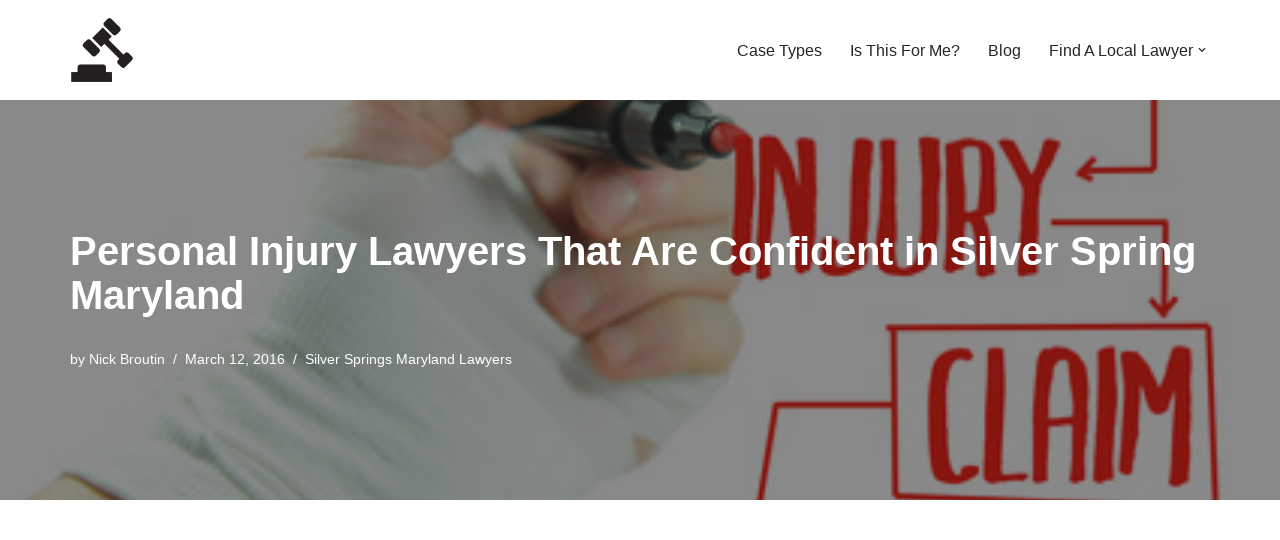

--- FILE ---
content_type: text/html; charset=UTF-8
request_url: https://www.locallawyersnow.com/silver-springs-maryland-lawyers/personal-injury-lawyers-that-are-confident-in-silver-spring-maryland/
body_size: 16164
content:
<!DOCTYPE html>
<html dir="ltr" lang="en-US" prefix="og: https://ogp.me/ns#">

<head>
	
	<meta charset="UTF-8">
	<meta name="viewport" content="width=device-width, initial-scale=1, minimum-scale=1">
	<link rel="profile" href="https://gmpg.org/xfn/11">
			<link rel="pingback" href="https://www.locallawyersnow.com/xmlrpc.php">
		<title>Personal Injury Lawyers That Are Confident in Silver Spring Maryland - Local Lawyers Now</title>
	<style>img:is([sizes="auto" i], [sizes^="auto," i]) { contain-intrinsic-size: 3000px 1500px }</style>
	
		<!-- All in One SEO 4.8.9 - aioseo.com -->
	<meta name="description" content="You want a legal match when it comes to an experienced lawyer in Silver Spring Maryland. We have the ability to match you with the best lawyer for your case. But you have to call today to get the best local lawyer for your personal injury case. Its something that we don&#039;t take lightly and" />
	<meta name="robots" content="max-image-preview:large" />
	<meta name="author" content="Nick Broutin"/>
	<link rel="canonical" href="https://www.locallawyersnow.com/silver-springs-maryland-lawyers/personal-injury-lawyers-that-are-confident-in-silver-spring-maryland/" />
	<meta name="generator" content="All in One SEO (AIOSEO) 4.8.9" />
		<meta property="og:locale" content="en_US" />
		<meta property="og:site_name" content="Local Lawyers Now - Find a Local Lawyer Now" />
		<meta property="og:type" content="article" />
		<meta property="og:title" content="Personal Injury Lawyers That Are Confident in Silver Spring Maryland - Local Lawyers Now" />
		<meta property="og:description" content="You want a legal match when it comes to an experienced lawyer in Silver Spring Maryland. We have the ability to match you with the best lawyer for your case. But you have to call today to get the best local lawyer for your personal injury case. Its something that we don&#039;t take lightly and" />
		<meta property="og:url" content="https://www.locallawyersnow.com/silver-springs-maryland-lawyers/personal-injury-lawyers-that-are-confident-in-silver-spring-maryland/" />
		<meta property="og:image" content="https://www.locallawyersnow.com/wp-content/uploads/2021/12/cropped-2315987_court_justice_law_lawyer_icon-3.png" />
		<meta property="og:image:secure_url" content="https://www.locallawyersnow.com/wp-content/uploads/2021/12/cropped-2315987_court_justice_law_lawyer_icon-3.png" />
		<meta property="article:published_time" content="2016-03-12T15:57:15+00:00" />
		<meta property="article:modified_time" content="2018-10-05T14:07:51+00:00" />
		<meta name="twitter:card" content="summary_large_image" />
		<meta name="twitter:title" content="Personal Injury Lawyers That Are Confident in Silver Spring Maryland - Local Lawyers Now" />
		<meta name="twitter:description" content="You want a legal match when it comes to an experienced lawyer in Silver Spring Maryland. We have the ability to match you with the best lawyer for your case. But you have to call today to get the best local lawyer for your personal injury case. Its something that we don&#039;t take lightly and" />
		<meta name="twitter:image" content="https://www.locallawyersnow.com/wp-content/uploads/2021/12/cropped-2315987_court_justice_law_lawyer_icon-3.png" />
		<script type="application/ld+json" class="aioseo-schema">
			{"@context":"https:\/\/schema.org","@graph":[{"@type":"BlogPosting","@id":"https:\/\/www.locallawyersnow.com\/silver-springs-maryland-lawyers\/personal-injury-lawyers-that-are-confident-in-silver-spring-maryland\/#blogposting","name":"Personal Injury Lawyers That Are Confident in Silver Spring Maryland - Local Lawyers Now","headline":"Personal Injury Lawyers That Are Confident in Silver Spring Maryland","author":{"@id":"https:\/\/www.locallawyersnow.com\/author\/n-broutin\/#author"},"publisher":{"@id":"https:\/\/www.locallawyersnow.com\/#organization"},"image":{"@type":"ImageObject","url":"https:\/\/www.locallawyersnow.com\/wp-content\/uploads\/2016\/03\/personal-injury-lawyers-in-Silver-Spring-MD.jpg","width":425,"height":282,"caption":"Personal injury lawyers in Silver Spring MD"},"datePublished":"2016-03-12T15:57:15-05:00","dateModified":"2018-10-05T10:07:51-04:00","inLanguage":"en-US","mainEntityOfPage":{"@id":"https:\/\/www.locallawyersnow.com\/silver-springs-maryland-lawyers\/personal-injury-lawyers-that-are-confident-in-silver-spring-maryland\/#webpage"},"isPartOf":{"@id":"https:\/\/www.locallawyersnow.com\/silver-springs-maryland-lawyers\/personal-injury-lawyers-that-are-confident-in-silver-spring-maryland\/#webpage"},"articleSection":"Silver Springs Maryland Lawyers, lawyers in Silver Spring Maryland, Maryland personal injury lawyers, personal injury lawyers in Silver Spring Maryland, Silver Spring MD area lawyers"},{"@type":"BreadcrumbList","@id":"https:\/\/www.locallawyersnow.com\/silver-springs-maryland-lawyers\/personal-injury-lawyers-that-are-confident-in-silver-spring-maryland\/#breadcrumblist","itemListElement":[{"@type":"ListItem","@id":"https:\/\/www.locallawyersnow.com#listItem","position":1,"name":"Home","item":"https:\/\/www.locallawyersnow.com","nextItem":{"@type":"ListItem","@id":"https:\/\/www.locallawyersnow.com\/category\/silver-springs-maryland-lawyers\/#listItem","name":"Silver Springs Maryland Lawyers"}},{"@type":"ListItem","@id":"https:\/\/www.locallawyersnow.com\/category\/silver-springs-maryland-lawyers\/#listItem","position":2,"name":"Silver Springs Maryland Lawyers","item":"https:\/\/www.locallawyersnow.com\/category\/silver-springs-maryland-lawyers\/","nextItem":{"@type":"ListItem","@id":"https:\/\/www.locallawyersnow.com\/silver-springs-maryland-lawyers\/personal-injury-lawyers-that-are-confident-in-silver-spring-maryland\/#listItem","name":"Personal Injury Lawyers That Are Confident in Silver Spring Maryland"},"previousItem":{"@type":"ListItem","@id":"https:\/\/www.locallawyersnow.com#listItem","name":"Home"}},{"@type":"ListItem","@id":"https:\/\/www.locallawyersnow.com\/silver-springs-maryland-lawyers\/personal-injury-lawyers-that-are-confident-in-silver-spring-maryland\/#listItem","position":3,"name":"Personal Injury Lawyers That Are Confident in Silver Spring Maryland","previousItem":{"@type":"ListItem","@id":"https:\/\/www.locallawyersnow.com\/category\/silver-springs-maryland-lawyers\/#listItem","name":"Silver Springs Maryland Lawyers"}}]},{"@type":"Organization","@id":"https:\/\/www.locallawyersnow.com\/#organization","name":"Local Lawyers Now","description":"Find a Local Lawyer Now","url":"https:\/\/www.locallawyersnow.com\/","logo":{"@type":"ImageObject","url":"https:\/\/www.locallawyersnow.com\/wp-content\/uploads\/2021\/12\/cropped-2315987_court_justice_law_lawyer_icon-3.png","@id":"https:\/\/www.locallawyersnow.com\/silver-springs-maryland-lawyers\/personal-injury-lawyers-that-are-confident-in-silver-spring-maryland\/#organizationLogo","width":64,"height":64},"image":{"@id":"https:\/\/www.locallawyersnow.com\/silver-springs-maryland-lawyers\/personal-injury-lawyers-that-are-confident-in-silver-spring-maryland\/#organizationLogo"}},{"@type":"Person","@id":"https:\/\/www.locallawyersnow.com\/author\/n-broutin\/#author","url":"https:\/\/www.locallawyersnow.com\/author\/n-broutin\/","name":"Nick Broutin","image":{"@type":"ImageObject","@id":"https:\/\/www.locallawyersnow.com\/silver-springs-maryland-lawyers\/personal-injury-lawyers-that-are-confident-in-silver-spring-maryland\/#authorImage","url":"https:\/\/secure.gravatar.com\/avatar\/27e8ef9bb64bcc2e692ce2f63d7d4d7254ad39f96b42498b9c242e24d765bec7?s=96&d=mm&r=g","width":96,"height":96,"caption":"Nick Broutin"}},{"@type":"WebPage","@id":"https:\/\/www.locallawyersnow.com\/silver-springs-maryland-lawyers\/personal-injury-lawyers-that-are-confident-in-silver-spring-maryland\/#webpage","url":"https:\/\/www.locallawyersnow.com\/silver-springs-maryland-lawyers\/personal-injury-lawyers-that-are-confident-in-silver-spring-maryland\/","name":"Personal Injury Lawyers That Are Confident in Silver Spring Maryland - Local Lawyers Now","description":"You want a legal match when it comes to an experienced lawyer in Silver Spring Maryland. We have the ability to match you with the best lawyer for your case. But you have to call today to get the best local lawyer for your personal injury case. Its something that we don't take lightly and","inLanguage":"en-US","isPartOf":{"@id":"https:\/\/www.locallawyersnow.com\/#website"},"breadcrumb":{"@id":"https:\/\/www.locallawyersnow.com\/silver-springs-maryland-lawyers\/personal-injury-lawyers-that-are-confident-in-silver-spring-maryland\/#breadcrumblist"},"author":{"@id":"https:\/\/www.locallawyersnow.com\/author\/n-broutin\/#author"},"creator":{"@id":"https:\/\/www.locallawyersnow.com\/author\/n-broutin\/#author"},"image":{"@type":"ImageObject","url":"https:\/\/www.locallawyersnow.com\/wp-content\/uploads\/2016\/03\/personal-injury-lawyers-in-Silver-Spring-MD.jpg","@id":"https:\/\/www.locallawyersnow.com\/silver-springs-maryland-lawyers\/personal-injury-lawyers-that-are-confident-in-silver-spring-maryland\/#mainImage","width":425,"height":282,"caption":"Personal injury lawyers in Silver Spring MD"},"primaryImageOfPage":{"@id":"https:\/\/www.locallawyersnow.com\/silver-springs-maryland-lawyers\/personal-injury-lawyers-that-are-confident-in-silver-spring-maryland\/#mainImage"},"datePublished":"2016-03-12T15:57:15-05:00","dateModified":"2018-10-05T10:07:51-04:00"},{"@type":"WebSite","@id":"https:\/\/www.locallawyersnow.com\/#website","url":"https:\/\/www.locallawyersnow.com\/","name":"Local Lawyers Now","description":"Find a Local Lawyer Now","inLanguage":"en-US","publisher":{"@id":"https:\/\/www.locallawyersnow.com\/#organization"}}]}
		</script>
		<!-- All in One SEO -->


<!-- Open Graph Meta Tags generated by MashShare 4.0.47 - https://mashshare.net -->
<meta property="og:type" content="article" /> 
<meta property="og:title" content="Personal Injury Lawyers That Are Confident in Silver Spring Maryland" />
<meta property="og:description" content="You want a legal match when it comes to an experienced lawyer in Silver Spring Maryland. We have the ability to match you with the best lawyer for your case.         But you have to call today" />
<meta property="og:image" content="https://www.locallawyersnow.com/wp-content/uploads/2016/03/personal-injury-lawyers-in-Silver-Spring-MD.jpg" />
<meta property="og:url" content="https://www.locallawyersnow.com/silver-springs-maryland-lawyers/personal-injury-lawyers-that-are-confident-in-silver-spring-maryland/" />
<meta property="og:site_name" content="Local Lawyers Now" />
<meta property="article:published_time" content="2016-03-12T15:57:15-05:00" />
<meta property="article:modified_time" content="2018-10-05T10:07:51-04:00" />
<meta property="og:updated_time" content="2018-10-05T10:07:51-04:00" />
<!-- Open Graph Meta Tags generated by MashShare 4.0.47 - https://www.mashshare.net -->
<!-- Twitter Card generated by MashShare 4.0.47 - https://www.mashshare.net -->
<meta property="og:image:width" content="425" />
<meta property="og:image:height" content="282" />
<meta name="twitter:card" content="summary_large_image">
<meta name="twitter:title" content="Personal Injury Lawyers That Are Confident in Silver Spring Maryland">
<meta name="twitter:description" content="You want a legal match when it comes to an experienced lawyer in Silver Spring Maryland. We have the ability to match you with the best lawyer for your case.         But you have to call today">
<meta name="twitter:image" content="https://www.locallawyersnow.com/wp-content/uploads/2016/03/personal-injury-lawyers-in-Silver-Spring-MD.jpg">
<meta name="twitter:site" content="@lawanything">
<!-- Twitter Card generated by MashShare 4.0.47 - https://www.mashshare.net -->

<link rel='dns-prefetch' href='//www.googletagmanager.com' />
<link rel='dns-prefetch' href='//pagead2.googlesyndication.com' />
<link rel="alternate" type="application/rss+xml" title="Local Lawyers Now &raquo; Feed" href="https://www.locallawyersnow.com/feed/" />
<link rel="alternate" type="application/rss+xml" title="Local Lawyers Now &raquo; Comments Feed" href="https://www.locallawyersnow.com/comments/feed/" />
<link rel="alternate" type="application/rss+xml" title="Local Lawyers Now &raquo; Personal Injury Lawyers That Are Confident in Silver Spring Maryland Comments Feed" href="https://www.locallawyersnow.com/silver-springs-maryland-lawyers/personal-injury-lawyers-that-are-confident-in-silver-spring-maryland/feed/" />
<script>
window._wpemojiSettings = {"baseUrl":"https:\/\/s.w.org\/images\/core\/emoji\/16.0.1\/72x72\/","ext":".png","svgUrl":"https:\/\/s.w.org\/images\/core\/emoji\/16.0.1\/svg\/","svgExt":".svg","source":{"concatemoji":"https:\/\/www.locallawyersnow.com\/wp-includes\/js\/wp-emoji-release.min.js?ver=6.8.3"}};
/*! This file is auto-generated */
!function(s,n){var o,i,e;function c(e){try{var t={supportTests:e,timestamp:(new Date).valueOf()};sessionStorage.setItem(o,JSON.stringify(t))}catch(e){}}function p(e,t,n){e.clearRect(0,0,e.canvas.width,e.canvas.height),e.fillText(t,0,0);var t=new Uint32Array(e.getImageData(0,0,e.canvas.width,e.canvas.height).data),a=(e.clearRect(0,0,e.canvas.width,e.canvas.height),e.fillText(n,0,0),new Uint32Array(e.getImageData(0,0,e.canvas.width,e.canvas.height).data));return t.every(function(e,t){return e===a[t]})}function u(e,t){e.clearRect(0,0,e.canvas.width,e.canvas.height),e.fillText(t,0,0);for(var n=e.getImageData(16,16,1,1),a=0;a<n.data.length;a++)if(0!==n.data[a])return!1;return!0}function f(e,t,n,a){switch(t){case"flag":return n(e,"\ud83c\udff3\ufe0f\u200d\u26a7\ufe0f","\ud83c\udff3\ufe0f\u200b\u26a7\ufe0f")?!1:!n(e,"\ud83c\udde8\ud83c\uddf6","\ud83c\udde8\u200b\ud83c\uddf6")&&!n(e,"\ud83c\udff4\udb40\udc67\udb40\udc62\udb40\udc65\udb40\udc6e\udb40\udc67\udb40\udc7f","\ud83c\udff4\u200b\udb40\udc67\u200b\udb40\udc62\u200b\udb40\udc65\u200b\udb40\udc6e\u200b\udb40\udc67\u200b\udb40\udc7f");case"emoji":return!a(e,"\ud83e\udedf")}return!1}function g(e,t,n,a){var r="undefined"!=typeof WorkerGlobalScope&&self instanceof WorkerGlobalScope?new OffscreenCanvas(300,150):s.createElement("canvas"),o=r.getContext("2d",{willReadFrequently:!0}),i=(o.textBaseline="top",o.font="600 32px Arial",{});return e.forEach(function(e){i[e]=t(o,e,n,a)}),i}function t(e){var t=s.createElement("script");t.src=e,t.defer=!0,s.head.appendChild(t)}"undefined"!=typeof Promise&&(o="wpEmojiSettingsSupports",i=["flag","emoji"],n.supports={everything:!0,everythingExceptFlag:!0},e=new Promise(function(e){s.addEventListener("DOMContentLoaded",e,{once:!0})}),new Promise(function(t){var n=function(){try{var e=JSON.parse(sessionStorage.getItem(o));if("object"==typeof e&&"number"==typeof e.timestamp&&(new Date).valueOf()<e.timestamp+604800&&"object"==typeof e.supportTests)return e.supportTests}catch(e){}return null}();if(!n){if("undefined"!=typeof Worker&&"undefined"!=typeof OffscreenCanvas&&"undefined"!=typeof URL&&URL.createObjectURL&&"undefined"!=typeof Blob)try{var e="postMessage("+g.toString()+"("+[JSON.stringify(i),f.toString(),p.toString(),u.toString()].join(",")+"));",a=new Blob([e],{type:"text/javascript"}),r=new Worker(URL.createObjectURL(a),{name:"wpTestEmojiSupports"});return void(r.onmessage=function(e){c(n=e.data),r.terminate(),t(n)})}catch(e){}c(n=g(i,f,p,u))}t(n)}).then(function(e){for(var t in e)n.supports[t]=e[t],n.supports.everything=n.supports.everything&&n.supports[t],"flag"!==t&&(n.supports.everythingExceptFlag=n.supports.everythingExceptFlag&&n.supports[t]);n.supports.everythingExceptFlag=n.supports.everythingExceptFlag&&!n.supports.flag,n.DOMReady=!1,n.readyCallback=function(){n.DOMReady=!0}}).then(function(){return e}).then(function(){var e;n.supports.everything||(n.readyCallback(),(e=n.source||{}).concatemoji?t(e.concatemoji):e.wpemoji&&e.twemoji&&(t(e.twemoji),t(e.wpemoji)))}))}((window,document),window._wpemojiSettings);
</script>
<link rel='stylesheet' id='genesis-blocks-style-css-css' href='https://www.locallawyersnow.com/wp-content/plugins/genesis-blocks/dist/style-blocks.build.css?ver=1750780832' media='all' />
<style id='wp-emoji-styles-inline-css'>

	img.wp-smiley, img.emoji {
		display: inline !important;
		border: none !important;
		box-shadow: none !important;
		height: 1em !important;
		width: 1em !important;
		margin: 0 0.07em !important;
		vertical-align: -0.1em !important;
		background: none !important;
		padding: 0 !important;
	}
</style>
<link rel='stylesheet' id='wp-block-library-css' href='https://www.locallawyersnow.com/wp-includes/css/dist/block-library/style.min.css?ver=6.8.3' media='all' />
<style id='classic-theme-styles-inline-css'>
/*! This file is auto-generated */
.wp-block-button__link{color:#fff;background-color:#32373c;border-radius:9999px;box-shadow:none;text-decoration:none;padding:calc(.667em + 2px) calc(1.333em + 2px);font-size:1.125em}.wp-block-file__button{background:#32373c;color:#fff;text-decoration:none}
</style>
<link rel='stylesheet' id='ultimate_blocks-cgb-style-css-css' href='https://www.locallawyersnow.com/wp-content/plugins/ultimate-blocks/dist/blocks.style.build.css?ver=3.4.3' media='all' />
<style id='global-styles-inline-css'>
:root{--wp--preset--aspect-ratio--square: 1;--wp--preset--aspect-ratio--4-3: 4/3;--wp--preset--aspect-ratio--3-4: 3/4;--wp--preset--aspect-ratio--3-2: 3/2;--wp--preset--aspect-ratio--2-3: 2/3;--wp--preset--aspect-ratio--16-9: 16/9;--wp--preset--aspect-ratio--9-16: 9/16;--wp--preset--color--black: #000000;--wp--preset--color--cyan-bluish-gray: #abb8c3;--wp--preset--color--white: #ffffff;--wp--preset--color--pale-pink: #f78da7;--wp--preset--color--vivid-red: #cf2e2e;--wp--preset--color--luminous-vivid-orange: #ff6900;--wp--preset--color--luminous-vivid-amber: #fcb900;--wp--preset--color--light-green-cyan: #7bdcb5;--wp--preset--color--vivid-green-cyan: #00d084;--wp--preset--color--pale-cyan-blue: #8ed1fc;--wp--preset--color--vivid-cyan-blue: #0693e3;--wp--preset--color--vivid-purple: #9b51e0;--wp--preset--color--neve-link-color: var(--nv-primary-accent);--wp--preset--color--neve-link-hover-color: var(--nv-secondary-accent);--wp--preset--color--nv-site-bg: var(--nv-site-bg);--wp--preset--color--nv-light-bg: var(--nv-light-bg);--wp--preset--color--nv-dark-bg: var(--nv-dark-bg);--wp--preset--color--neve-text-color: var(--nv-text-color);--wp--preset--color--nv-text-dark-bg: var(--nv-text-dark-bg);--wp--preset--color--nv-c-1: var(--nv-c-1);--wp--preset--color--nv-c-2: var(--nv-c-2);--wp--preset--gradient--vivid-cyan-blue-to-vivid-purple: linear-gradient(135deg,rgba(6,147,227,1) 0%,rgb(155,81,224) 100%);--wp--preset--gradient--light-green-cyan-to-vivid-green-cyan: linear-gradient(135deg,rgb(122,220,180) 0%,rgb(0,208,130) 100%);--wp--preset--gradient--luminous-vivid-amber-to-luminous-vivid-orange: linear-gradient(135deg,rgba(252,185,0,1) 0%,rgba(255,105,0,1) 100%);--wp--preset--gradient--luminous-vivid-orange-to-vivid-red: linear-gradient(135deg,rgba(255,105,0,1) 0%,rgb(207,46,46) 100%);--wp--preset--gradient--very-light-gray-to-cyan-bluish-gray: linear-gradient(135deg,rgb(238,238,238) 0%,rgb(169,184,195) 100%);--wp--preset--gradient--cool-to-warm-spectrum: linear-gradient(135deg,rgb(74,234,220) 0%,rgb(151,120,209) 20%,rgb(207,42,186) 40%,rgb(238,44,130) 60%,rgb(251,105,98) 80%,rgb(254,248,76) 100%);--wp--preset--gradient--blush-light-purple: linear-gradient(135deg,rgb(255,206,236) 0%,rgb(152,150,240) 100%);--wp--preset--gradient--blush-bordeaux: linear-gradient(135deg,rgb(254,205,165) 0%,rgb(254,45,45) 50%,rgb(107,0,62) 100%);--wp--preset--gradient--luminous-dusk: linear-gradient(135deg,rgb(255,203,112) 0%,rgb(199,81,192) 50%,rgb(65,88,208) 100%);--wp--preset--gradient--pale-ocean: linear-gradient(135deg,rgb(255,245,203) 0%,rgb(182,227,212) 50%,rgb(51,167,181) 100%);--wp--preset--gradient--electric-grass: linear-gradient(135deg,rgb(202,248,128) 0%,rgb(113,206,126) 100%);--wp--preset--gradient--midnight: linear-gradient(135deg,rgb(2,3,129) 0%,rgb(40,116,252) 100%);--wp--preset--font-size--small: 13px;--wp--preset--font-size--medium: 20px;--wp--preset--font-size--large: 36px;--wp--preset--font-size--x-large: 42px;--wp--preset--spacing--20: 0.44rem;--wp--preset--spacing--30: 0.67rem;--wp--preset--spacing--40: 1rem;--wp--preset--spacing--50: 1.5rem;--wp--preset--spacing--60: 2.25rem;--wp--preset--spacing--70: 3.38rem;--wp--preset--spacing--80: 5.06rem;--wp--preset--shadow--natural: 6px 6px 9px rgba(0, 0, 0, 0.2);--wp--preset--shadow--deep: 12px 12px 50px rgba(0, 0, 0, 0.4);--wp--preset--shadow--sharp: 6px 6px 0px rgba(0, 0, 0, 0.2);--wp--preset--shadow--outlined: 6px 6px 0px -3px rgba(255, 255, 255, 1), 6px 6px rgba(0, 0, 0, 1);--wp--preset--shadow--crisp: 6px 6px 0px rgba(0, 0, 0, 1);}:where(.is-layout-flex){gap: 0.5em;}:where(.is-layout-grid){gap: 0.5em;}body .is-layout-flex{display: flex;}.is-layout-flex{flex-wrap: wrap;align-items: center;}.is-layout-flex > :is(*, div){margin: 0;}body .is-layout-grid{display: grid;}.is-layout-grid > :is(*, div){margin: 0;}:where(.wp-block-columns.is-layout-flex){gap: 2em;}:where(.wp-block-columns.is-layout-grid){gap: 2em;}:where(.wp-block-post-template.is-layout-flex){gap: 1.25em;}:where(.wp-block-post-template.is-layout-grid){gap: 1.25em;}.has-black-color{color: var(--wp--preset--color--black) !important;}.has-cyan-bluish-gray-color{color: var(--wp--preset--color--cyan-bluish-gray) !important;}.has-white-color{color: var(--wp--preset--color--white) !important;}.has-pale-pink-color{color: var(--wp--preset--color--pale-pink) !important;}.has-vivid-red-color{color: var(--wp--preset--color--vivid-red) !important;}.has-luminous-vivid-orange-color{color: var(--wp--preset--color--luminous-vivid-orange) !important;}.has-luminous-vivid-amber-color{color: var(--wp--preset--color--luminous-vivid-amber) !important;}.has-light-green-cyan-color{color: var(--wp--preset--color--light-green-cyan) !important;}.has-vivid-green-cyan-color{color: var(--wp--preset--color--vivid-green-cyan) !important;}.has-pale-cyan-blue-color{color: var(--wp--preset--color--pale-cyan-blue) !important;}.has-vivid-cyan-blue-color{color: var(--wp--preset--color--vivid-cyan-blue) !important;}.has-vivid-purple-color{color: var(--wp--preset--color--vivid-purple) !important;}.has-neve-link-color-color{color: var(--wp--preset--color--neve-link-color) !important;}.has-neve-link-hover-color-color{color: var(--wp--preset--color--neve-link-hover-color) !important;}.has-nv-site-bg-color{color: var(--wp--preset--color--nv-site-bg) !important;}.has-nv-light-bg-color{color: var(--wp--preset--color--nv-light-bg) !important;}.has-nv-dark-bg-color{color: var(--wp--preset--color--nv-dark-bg) !important;}.has-neve-text-color-color{color: var(--wp--preset--color--neve-text-color) !important;}.has-nv-text-dark-bg-color{color: var(--wp--preset--color--nv-text-dark-bg) !important;}.has-nv-c-1-color{color: var(--wp--preset--color--nv-c-1) !important;}.has-nv-c-2-color{color: var(--wp--preset--color--nv-c-2) !important;}.has-black-background-color{background-color: var(--wp--preset--color--black) !important;}.has-cyan-bluish-gray-background-color{background-color: var(--wp--preset--color--cyan-bluish-gray) !important;}.has-white-background-color{background-color: var(--wp--preset--color--white) !important;}.has-pale-pink-background-color{background-color: var(--wp--preset--color--pale-pink) !important;}.has-vivid-red-background-color{background-color: var(--wp--preset--color--vivid-red) !important;}.has-luminous-vivid-orange-background-color{background-color: var(--wp--preset--color--luminous-vivid-orange) !important;}.has-luminous-vivid-amber-background-color{background-color: var(--wp--preset--color--luminous-vivid-amber) !important;}.has-light-green-cyan-background-color{background-color: var(--wp--preset--color--light-green-cyan) !important;}.has-vivid-green-cyan-background-color{background-color: var(--wp--preset--color--vivid-green-cyan) !important;}.has-pale-cyan-blue-background-color{background-color: var(--wp--preset--color--pale-cyan-blue) !important;}.has-vivid-cyan-blue-background-color{background-color: var(--wp--preset--color--vivid-cyan-blue) !important;}.has-vivid-purple-background-color{background-color: var(--wp--preset--color--vivid-purple) !important;}.has-neve-link-color-background-color{background-color: var(--wp--preset--color--neve-link-color) !important;}.has-neve-link-hover-color-background-color{background-color: var(--wp--preset--color--neve-link-hover-color) !important;}.has-nv-site-bg-background-color{background-color: var(--wp--preset--color--nv-site-bg) !important;}.has-nv-light-bg-background-color{background-color: var(--wp--preset--color--nv-light-bg) !important;}.has-nv-dark-bg-background-color{background-color: var(--wp--preset--color--nv-dark-bg) !important;}.has-neve-text-color-background-color{background-color: var(--wp--preset--color--neve-text-color) !important;}.has-nv-text-dark-bg-background-color{background-color: var(--wp--preset--color--nv-text-dark-bg) !important;}.has-nv-c-1-background-color{background-color: var(--wp--preset--color--nv-c-1) !important;}.has-nv-c-2-background-color{background-color: var(--wp--preset--color--nv-c-2) !important;}.has-black-border-color{border-color: var(--wp--preset--color--black) !important;}.has-cyan-bluish-gray-border-color{border-color: var(--wp--preset--color--cyan-bluish-gray) !important;}.has-white-border-color{border-color: var(--wp--preset--color--white) !important;}.has-pale-pink-border-color{border-color: var(--wp--preset--color--pale-pink) !important;}.has-vivid-red-border-color{border-color: var(--wp--preset--color--vivid-red) !important;}.has-luminous-vivid-orange-border-color{border-color: var(--wp--preset--color--luminous-vivid-orange) !important;}.has-luminous-vivid-amber-border-color{border-color: var(--wp--preset--color--luminous-vivid-amber) !important;}.has-light-green-cyan-border-color{border-color: var(--wp--preset--color--light-green-cyan) !important;}.has-vivid-green-cyan-border-color{border-color: var(--wp--preset--color--vivid-green-cyan) !important;}.has-pale-cyan-blue-border-color{border-color: var(--wp--preset--color--pale-cyan-blue) !important;}.has-vivid-cyan-blue-border-color{border-color: var(--wp--preset--color--vivid-cyan-blue) !important;}.has-vivid-purple-border-color{border-color: var(--wp--preset--color--vivid-purple) !important;}.has-neve-link-color-border-color{border-color: var(--wp--preset--color--neve-link-color) !important;}.has-neve-link-hover-color-border-color{border-color: var(--wp--preset--color--neve-link-hover-color) !important;}.has-nv-site-bg-border-color{border-color: var(--wp--preset--color--nv-site-bg) !important;}.has-nv-light-bg-border-color{border-color: var(--wp--preset--color--nv-light-bg) !important;}.has-nv-dark-bg-border-color{border-color: var(--wp--preset--color--nv-dark-bg) !important;}.has-neve-text-color-border-color{border-color: var(--wp--preset--color--neve-text-color) !important;}.has-nv-text-dark-bg-border-color{border-color: var(--wp--preset--color--nv-text-dark-bg) !important;}.has-nv-c-1-border-color{border-color: var(--wp--preset--color--nv-c-1) !important;}.has-nv-c-2-border-color{border-color: var(--wp--preset--color--nv-c-2) !important;}.has-vivid-cyan-blue-to-vivid-purple-gradient-background{background: var(--wp--preset--gradient--vivid-cyan-blue-to-vivid-purple) !important;}.has-light-green-cyan-to-vivid-green-cyan-gradient-background{background: var(--wp--preset--gradient--light-green-cyan-to-vivid-green-cyan) !important;}.has-luminous-vivid-amber-to-luminous-vivid-orange-gradient-background{background: var(--wp--preset--gradient--luminous-vivid-amber-to-luminous-vivid-orange) !important;}.has-luminous-vivid-orange-to-vivid-red-gradient-background{background: var(--wp--preset--gradient--luminous-vivid-orange-to-vivid-red) !important;}.has-very-light-gray-to-cyan-bluish-gray-gradient-background{background: var(--wp--preset--gradient--very-light-gray-to-cyan-bluish-gray) !important;}.has-cool-to-warm-spectrum-gradient-background{background: var(--wp--preset--gradient--cool-to-warm-spectrum) !important;}.has-blush-light-purple-gradient-background{background: var(--wp--preset--gradient--blush-light-purple) !important;}.has-blush-bordeaux-gradient-background{background: var(--wp--preset--gradient--blush-bordeaux) !important;}.has-luminous-dusk-gradient-background{background: var(--wp--preset--gradient--luminous-dusk) !important;}.has-pale-ocean-gradient-background{background: var(--wp--preset--gradient--pale-ocean) !important;}.has-electric-grass-gradient-background{background: var(--wp--preset--gradient--electric-grass) !important;}.has-midnight-gradient-background{background: var(--wp--preset--gradient--midnight) !important;}.has-small-font-size{font-size: var(--wp--preset--font-size--small) !important;}.has-medium-font-size{font-size: var(--wp--preset--font-size--medium) !important;}.has-large-font-size{font-size: var(--wp--preset--font-size--large) !important;}.has-x-large-font-size{font-size: var(--wp--preset--font-size--x-large) !important;}
:where(.wp-block-post-template.is-layout-flex){gap: 1.25em;}:where(.wp-block-post-template.is-layout-grid){gap: 1.25em;}
:where(.wp-block-columns.is-layout-flex){gap: 2em;}:where(.wp-block-columns.is-layout-grid){gap: 2em;}
:root :where(.wp-block-pullquote){font-size: 1.5em;line-height: 1.6;}
</style>
<link rel='stylesheet' id='ub-extension-style-css-css' href='https://www.locallawyersnow.com/wp-content/plugins/ultimate-blocks/src/extensions/style.css?ver=6.8.3' media='all' />
<link rel='stylesheet' id='mashsb-styles-css' href='https://www.locallawyersnow.com/wp-content/plugins/mashsharer/assets/css/mashsb.min.css?ver=4.0.47' media='all' />
<style id='mashsb-styles-inline-css'>
.mashsb-count {color:#cccccc;}@media only screen and (min-width:568px){.mashsb-buttons a {min-width: 177px;}}
</style>
<link rel='stylesheet' id='neve-style-css' href='https://www.locallawyersnow.com/wp-content/themes/neve/style-main-new.min.css?ver=4.1.4' media='all' />
<style id='neve-style-inline-css'>
.is-menu-sidebar .header-menu-sidebar { visibility: visible; }.is-menu-sidebar.menu_sidebar_slide_left .header-menu-sidebar { transform: translate3d(0, 0, 0); left: 0; }.is-menu-sidebar.menu_sidebar_slide_right .header-menu-sidebar { transform: translate3d(0, 0, 0); right: 0; }.is-menu-sidebar.menu_sidebar_pull_right .header-menu-sidebar, .is-menu-sidebar.menu_sidebar_pull_left .header-menu-sidebar { transform: translateX(0); }.is-menu-sidebar.menu_sidebar_dropdown .header-menu-sidebar { height: auto; }.is-menu-sidebar.menu_sidebar_dropdown .header-menu-sidebar-inner { max-height: 400px; padding: 20px 0; }.is-menu-sidebar.menu_sidebar_full_canvas .header-menu-sidebar { opacity: 1; }.header-menu-sidebar .menu-item-nav-search:not(.floating) { pointer-events: none; }.header-menu-sidebar .menu-item-nav-search .is-menu-sidebar { pointer-events: unset; }@media screen and (max-width: 960px) { .builder-item.cr .item--inner { --textalign: center; --justify: center; } }

			.nv-ft-post {
				margin-top:60px
			}
			.nv-ft-post .nv-ft-wrap:not(.layout-covers){
				background:var(--nv-light-bg);
			}
			.nv-ft-post h2{
				font-size:calc( var(--fontsize, var(--h2fontsize)) * 1.3)
			}
			.nv-ft-post .nv-meta-list{
				display:block
			}
			.nv-ft-post .non-grid-content{
				padding:32px
			}
			.nv-ft-post .wp-post-image{
				position:absolute;
				object-fit:cover;
				width:100%;
				height:100%
			}
			.nv-ft-post:not(.layout-covers) .nv-post-thumbnail-wrap{
				margin:0;
				position:relative;
				min-height:320px
			}
			
.nv-meta-list li.meta:not(:last-child):after { content:"/" }.nv-meta-list .no-mobile{
			display:none;
		}.nv-meta-list li.last::after{
			content: ""!important;
		}@media (min-width: 769px) {
			.nv-meta-list .no-mobile {
				display: inline-block;
			}
			.nv-meta-list li.last:not(:last-child)::after {
		 		content: "/" !important;
			}
		}
 :root{ --container: 748px;--postwidth:100%; --primarybtnbg: var(--nv-primary-accent); --primarybtnhoverbg: var(--nv-primary-accent); --primarybtncolor: #fff; --secondarybtncolor: var(--nv-primary-accent); --primarybtnhovercolor: #fff; --secondarybtnhovercolor: var(--nv-primary-accent);--primarybtnborderradius:3px;--secondarybtnborderradius:3px;--secondarybtnborderwidth:3px;--btnpadding:13px 15px;--primarybtnpadding:13px 15px;--secondarybtnpadding:calc(13px - 3px) calc(15px - 3px); --bodyfontfamily: Arial,Helvetica,sans-serif; --bodyfontsize: 15px; --bodylineheight: 1.6; --bodyletterspacing: 0px; --bodyfontweight: 400; --h1fontsize: 36px; --h1fontweight: 700; --h1lineheight: 1.2; --h1letterspacing: 0px; --h1texttransform: none; --h2fontsize: 28px; --h2fontweight: 700; --h2lineheight: 1.3; --h2letterspacing: 0px; --h2texttransform: none; --h3fontsize: 24px; --h3fontweight: 700; --h3lineheight: 1.4; --h3letterspacing: 0px; --h3texttransform: none; --h4fontsize: 20px; --h4fontweight: 700; --h4lineheight: 1.6; --h4letterspacing: 0px; --h4texttransform: none; --h5fontsize: 16px; --h5fontweight: 700; --h5lineheight: 1.6; --h5letterspacing: 0px; --h5texttransform: none; --h6fontsize: 14px; --h6fontweight: 700; --h6lineheight: 1.6; --h6letterspacing: 0px; --h6texttransform: none;--formfieldborderwidth:2px;--formfieldborderradius:3px; --formfieldbgcolor: var(--nv-site-bg); --formfieldbordercolor: #dddddd; --formfieldcolor: var(--nv-text-color);--formfieldpadding:10px 12px; } .nv-index-posts{ --borderradius:0px; } .single-post-container .alignfull > [class*="__inner-container"], .single-post-container .alignwide > [class*="__inner-container"]{ max-width:718px } .nv-meta-list{ --avatarsize: 20px; } .single .nv-meta-list{ --avatarsize: 20px; } .nv-post-cover{ --height: 250px;--padding:40px 15px;--justify: flex-start; --textalign: left; --valign: center; } .nv-post-cover .nv-title-meta-wrap, .nv-page-title-wrap, .entry-header{ --textalign: left; } .nv-is-boxed.nv-title-meta-wrap{ --padding:40px 15px; --bgcolor: var(--nv-dark-bg); } .nv-overlay{ --opacity: 50; --blendmode: normal; } .nv-is-boxed.nv-comments-wrap{ --padding:20px; } .nv-is-boxed.comment-respond{ --padding:20px; } .single:not(.single-product), .page{ --c-vspace:0 0 0 0;; } .global-styled{ --bgcolor: var(--nv-site-bg); } .header-top{ --rowbcolor: var(--nv-light-bg); --color: var(--nv-text-color); --bgcolor: var(--nv-site-bg); } .header-main{ --rowbcolor: var(--nv-light-bg); --color: var(--nv-text-color); --bgcolor: var(--nv-site-bg); } .header-bottom{ --rowbcolor: var(--nv-light-bg); --color: var(--nv-text-color); --bgcolor: var(--nv-site-bg); } .header-menu-sidebar-bg{ --justify: flex-start; --textalign: left;--flexg: 1;--wrapdropdownwidth: auto; --color: var(--nv-text-color); --bgcolor: var(--nv-site-bg); } .header-menu-sidebar{ width: 360px; } .builder-item--logo{ --maxwidth: 120px; --fs: 24px;--padding:10px 0;--margin:0; --textalign: left;--justify: flex-start; } .builder-item--nav-icon,.header-menu-sidebar .close-sidebar-panel .navbar-toggle{ --borderradius:0; } .builder-item--nav-icon{ --label-margin:0 5px 0 0;;--padding:10px 15px;--margin:0; } .builder-item--primary-menu{ --hovercolor: var(--nv-secondary-accent); --hovertextcolor: var(--nv-text-color); --activecolor: var(--nv-primary-accent); --spacing: 20px; --height: 25px;--padding:0;--margin:0; --fontsize: 1em; --lineheight: 1.6; --letterspacing: 0px; --fontweight: 500; --texttransform: none; --iconsize: 1em; } .hfg-is-group.has-primary-menu .inherit-ff{ --inheritedfw: 500; } .footer-top-inner .row{ grid-template-columns:1fr 1fr 1fr; --valign: flex-start; } .footer-top{ --rowbcolor: var(--nv-light-bg); --color: var(--nv-text-color); --bgcolor: var(--nv-site-bg); } .footer-main-inner .row{ grid-template-columns:1fr 1fr 1fr; --valign: flex-start; } .footer-main{ --rowbcolor: var(--nv-light-bg); --color: var(--nv-text-color); --bgcolor: var(--nv-site-bg); } .footer-bottom-inner .row{ grid-template-columns:1fr 1fr 1fr; --valign: flex-start; } .footer-bottom{ --rowbcolor: var(--nv-light-bg); --color: var(--nv-text-dark-bg); --bgcolor: var(--nv-dark-bg); } @media(min-width: 576px){ :root{ --container: 992px;--postwidth:50%;--btnpadding:13px 15px;--primarybtnpadding:13px 15px;--secondarybtnpadding:calc(13px - 3px) calc(15px - 3px); --bodyfontsize: 16px; --bodylineheight: 1.6; --bodyletterspacing: 0px; --h1fontsize: 38px; --h1lineheight: 1.2; --h1letterspacing: 0px; --h2fontsize: 30px; --h2lineheight: 1.2; --h2letterspacing: 0px; --h3fontsize: 26px; --h3lineheight: 1.4; --h3letterspacing: 0px; --h4fontsize: 22px; --h4lineheight: 1.5; --h4letterspacing: 0px; --h5fontsize: 18px; --h5lineheight: 1.6; --h5letterspacing: 0px; --h6fontsize: 14px; --h6lineheight: 1.6; --h6letterspacing: 0px; } .single-post-container .alignfull > [class*="__inner-container"], .single-post-container .alignwide > [class*="__inner-container"]{ max-width:962px } .nv-meta-list{ --avatarsize: 20px; } .single .nv-meta-list{ --avatarsize: 20px; } .nv-post-cover{ --height: 320px;--padding:60px 30px;--justify: flex-start; --textalign: left; --valign: center; } .nv-post-cover .nv-title-meta-wrap, .nv-page-title-wrap, .entry-header{ --textalign: left; } .nv-is-boxed.nv-title-meta-wrap{ --padding:60px 30px; } .nv-is-boxed.nv-comments-wrap{ --padding:30px; } .nv-is-boxed.comment-respond{ --padding:30px; } .single:not(.single-product), .page{ --c-vspace:0 0 0 0;; } .header-menu-sidebar-bg{ --justify: flex-start; --textalign: left;--flexg: 1;--wrapdropdownwidth: auto; } .header-menu-sidebar{ width: 360px; } .builder-item--logo{ --maxwidth: 120px; --fs: 24px;--padding:10px 0;--margin:0; --textalign: left;--justify: flex-start; } .builder-item--nav-icon{ --label-margin:0 5px 0 0;;--padding:10px 15px;--margin:0; } .builder-item--primary-menu{ --spacing: 20px; --height: 25px;--padding:0;--margin:0; --fontsize: 1em; --lineheight: 1.6; --letterspacing: 0px; --iconsize: 1em; } }@media(min-width: 960px){ :root{ --container: 1170px;--postwidth:33.333333333333%;--btnpadding:13px 15px;--primarybtnpadding:13px 15px;--secondarybtnpadding:calc(13px - 3px) calc(15px - 3px); --bodyfontsize: 16px; --bodylineheight: 1.7; --bodyletterspacing: 0px; --h1fontsize: 40px; --h1lineheight: 1.1; --h1letterspacing: 0px; --h2fontsize: 32px; --h2lineheight: 1.2; --h2letterspacing: 0px; --h3fontsize: 28px; --h3lineheight: 1.4; --h3letterspacing: 0px; --h4fontsize: 24px; --h4lineheight: 1.5; --h4letterspacing: 0px; --h5fontsize: 20px; --h5lineheight: 1.6; --h5letterspacing: 0px; --h6fontsize: 16px; --h6lineheight: 1.6; --h6letterspacing: 0px; } body:not(.single):not(.archive):not(.blog):not(.search):not(.error404) .neve-main > .container .col, body.post-type-archive-course .neve-main > .container .col, body.post-type-archive-llms_membership .neve-main > .container .col{ max-width: 100%; } body:not(.single):not(.archive):not(.blog):not(.search):not(.error404) .nv-sidebar-wrap, body.post-type-archive-course .nv-sidebar-wrap, body.post-type-archive-llms_membership .nv-sidebar-wrap{ max-width: 0%; } .neve-main > .archive-container .nv-index-posts.col{ max-width: 100%; } .neve-main > .archive-container .nv-sidebar-wrap{ max-width: 0%; } .neve-main > .single-post-container .nv-single-post-wrap.col{ max-width: 70%; } .single-post-container .alignfull > [class*="__inner-container"], .single-post-container .alignwide > [class*="__inner-container"]{ max-width:789px } .container-fluid.single-post-container .alignfull > [class*="__inner-container"], .container-fluid.single-post-container .alignwide > [class*="__inner-container"]{ max-width:calc(70% + 15px) } .neve-main > .single-post-container .nv-sidebar-wrap{ max-width: 30%; } .nv-meta-list{ --avatarsize: 20px; } .single .nv-meta-list{ --avatarsize: 20px; } .nv-post-cover{ --height: 400px;--padding:60px 40px;--justify: flex-start; --textalign: left; --valign: center; } .nv-post-cover .nv-title-meta-wrap, .nv-page-title-wrap, .entry-header{ --textalign: left; } .nv-is-boxed.nv-title-meta-wrap{ --padding:60px 40px; } .nv-is-boxed.nv-comments-wrap{ --padding:40px; } .nv-is-boxed.comment-respond{ --padding:40px; } .single:not(.single-product), .page{ --c-vspace:0 0 0 0;; } .header-menu-sidebar-bg{ --justify: flex-start; --textalign: left;--flexg: 1;--wrapdropdownwidth: auto; } .header-menu-sidebar{ width: 360px; } .builder-item--logo{ --maxwidth: 120px; --fs: 24px;--padding:10px 0;--margin:0; --textalign: left;--justify: flex-start; } .builder-item--nav-icon{ --label-margin:0 5px 0 0;;--padding:10px 15px;--margin:0; } .builder-item--primary-menu{ --spacing: 20px; --height: 25px;--padding:0;--margin:0; --fontsize: 1em; --lineheight: 1.6; --letterspacing: 0px; --iconsize: 1em; } }:root{--nv-primary-accent:#2f5aae;--nv-secondary-accent:#2f5aae;--nv-site-bg:#ffffff;--nv-light-bg:#f4f5f7;--nv-dark-bg:#121212;--nv-text-color:#272626;--nv-text-dark-bg:#ffffff;--nv-c-1:#9463ae;--nv-c-2:#be574b;--nv-fallback-ff:Arial, Helvetica, sans-serif;}
</style>
<script src="https://www.locallawyersnow.com/wp-includes/js/jquery/jquery.min.js?ver=3.7.1" id="jquery-core-js"></script>
<script src="https://www.locallawyersnow.com/wp-includes/js/jquery/jquery-migrate.min.js?ver=3.4.1" id="jquery-migrate-js"></script>
<script id="mashsb-js-extra">
var mashsb = {"shares":"0","round_shares":"1","animate_shares":"0","dynamic_buttons":"0","share_url":"https:\/\/www.locallawyersnow.com\/silver-springs-maryland-lawyers\/personal-injury-lawyers-that-are-confident-in-silver-spring-maryland\/","title":"Personal+Injury+Lawyers+That+Are+Confident+in+Silver+Spring+Maryland","image":"https:\/\/www.locallawyersnow.com\/wp-content\/uploads\/2016\/03\/personal-injury-lawyers-in-Silver-Spring-MD.jpg","desc":"You want a legal match when it comes to an experienced lawyer in Silver Spring Maryland. We have the ability to match you with the best lawyer for your case.\u00a0\r\n\r\n\r\n\r\nBut you have to call today \u2026","hashtag":"lawanything","subscribe":"content","subscribe_url":"","activestatus":"1","singular":"1","twitter_popup":"1","refresh":"0","nonce":"c49c1ec213","postid":"81","servertime":"1768836841","ajaxurl":"https:\/\/www.locallawyersnow.com\/wp-admin\/admin-ajax.php"};
</script>
<script src="https://www.locallawyersnow.com/wp-content/plugins/mashsharer/assets/js/mashsb.min.js?ver=4.0.47" id="mashsb-js"></script>
<link rel="https://api.w.org/" href="https://www.locallawyersnow.com/wp-json/" /><link rel="alternate" title="JSON" type="application/json" href="https://www.locallawyersnow.com/wp-json/wp/v2/posts/81" /><link rel="EditURI" type="application/rsd+xml" title="RSD" href="https://www.locallawyersnow.com/xmlrpc.php?rsd" />
<meta name="generator" content="WordPress 6.8.3" />
<link rel='shortlink' href='https://www.locallawyersnow.com/?p=81' />
<link rel="alternate" title="oEmbed (JSON)" type="application/json+oembed" href="https://www.locallawyersnow.com/wp-json/oembed/1.0/embed?url=https%3A%2F%2Fwww.locallawyersnow.com%2Fsilver-springs-maryland-lawyers%2Fpersonal-injury-lawyers-that-are-confident-in-silver-spring-maryland%2F" />
<link rel="alternate" title="oEmbed (XML)" type="text/xml+oembed" href="https://www.locallawyersnow.com/wp-json/oembed/1.0/embed?url=https%3A%2F%2Fwww.locallawyersnow.com%2Fsilver-springs-maryland-lawyers%2Fpersonal-injury-lawyers-that-are-confident-in-silver-spring-maryland%2F&#038;format=xml" />
<meta name="generator" content="Site Kit by Google 1.164.0" />
<!-- Google AdSense meta tags added by Site Kit -->
<meta name="google-adsense-platform-account" content="ca-host-pub-2644536267352236">
<meta name="google-adsense-platform-domain" content="sitekit.withgoogle.com">
<!-- End Google AdSense meta tags added by Site Kit -->

<!-- Google AdSense snippet added by Site Kit -->
<script async src="https://pagead2.googlesyndication.com/pagead/js/adsbygoogle.js?client=ca-pub-3778476465777690&amp;host=ca-host-pub-2644536267352236" crossorigin="anonymous"></script>

<!-- End Google AdSense snippet added by Site Kit -->
		<style id="wp-custom-css">
			.author-bio {
    display: flex;
    align-items: flex-start;
    margin-bottom: 20px;
    background-color: #f2f2f2;
    border: 2px solid #ccc;
    border-radius: 10px;
    padding: 20px;
}

.author-image {
    border-radius: 50%;
    width: 32px;
    height: 32px;
    object-fit: cover;
    margin-right: 20px;
}

.author-content {
    flex: 1;
}

.author-content h3 {
    font-size: 18px;
    margin-bottom: 5px;
}

.author-content p {
    font-size: 14px;
    line-height: 1.5;
    color: #666;
}

/* Media Query for Mobile */
@media (max-width: 767px) {
    .author-bio {
        flex-direction: column;
        align-items: center;
    }
    
    .author-image {
        margin-bottom: 10px;
    }
}		</style>
		
	</head>

<body data-rsssl=1  class="wp-singular post-template-default single single-post postid-81 single-format-standard wp-custom-logo wp-theme-neve  nv-blog-grid nv-sidebar-right menu_sidebar_slide_left" id="neve_body"  >
<div class="wrapper">
	
	<header class="header"  >
		<a class="neve-skip-link show-on-focus" href="#content" >
			Skip to content		</a>
		<div id="header-grid"  class="hfg_header site-header">
	
<nav class="header--row header-main hide-on-mobile hide-on-tablet layout-full-contained nv-navbar header--row"
	data-row-id="main" data-show-on="desktop">

	<div
		class="header--row-inner header-main-inner">
		<div class="container">
			<div
				class="row row--wrapper"
				data-section="hfg_header_layout_main" >
				<div class="hfg-slot left"><div class="builder-item desktop-left"><div class="item--inner builder-item--logo"
		data-section="title_tagline"
		data-item-id="logo">
	
<div class="site-logo">
	<a class="brand" href="https://www.locallawyersnow.com/" aria-label="Local Lawyers Now Find a Local Lawyer Now" rel="home"><img width="64" height="64" src="https://www.locallawyersnow.com/wp-content/uploads/2021/12/cropped-2315987_court_justice_law_lawyer_icon-3.png" class="neve-site-logo skip-lazy" alt="" data-variant="logo" decoding="async" /></a></div>
	</div>

</div></div><div class="hfg-slot right"><div class="builder-item has-nav"><div class="item--inner builder-item--primary-menu has_menu"
		data-section="header_menu_primary"
		data-item-id="primary-menu">
	<div class="nv-nav-wrap">
	<div role="navigation" class="nav-menu-primary"
			aria-label="Primary Menu">

		<ul id="nv-primary-navigation-main" class="primary-menu-ul nav-ul menu-desktop"><li id="menu-item-40" class="menu-item menu-item-type-post_type menu-item-object-page menu-item-40"><div class="wrap"><a href="https://www.locallawyersnow.com/case-types/">Case Types</a></div></li>
<li id="menu-item-41" class="menu-item menu-item-type-post_type menu-item-object-page menu-item-41"><div class="wrap"><a href="https://www.locallawyersnow.com/is-this-for-me/">Is This For Me?</a></div></li>
<li id="menu-item-42" class="menu-item menu-item-type-post_type menu-item-object-page current_page_parent menu-item-42"><div class="wrap"><a href="https://www.locallawyersnow.com/blog/">Blog</a></div></li>
<li id="menu-item-39" class="menu-item menu-item-type-post_type menu-item-object-page menu-item-has-children menu-item-39"><div class="wrap"><a href="https://www.locallawyersnow.com/contact/"><span class="menu-item-title-wrap dd-title">Find A Local Lawyer</span></a><div role="button" aria-pressed="false" aria-label="Open Submenu" tabindex="0" class="caret-wrap caret 4" style="margin-left:5px;"><span class="caret"><svg fill="currentColor" aria-label="Dropdown" xmlns="http://www.w3.org/2000/svg" viewBox="0 0 448 512"><path d="M207.029 381.476L12.686 187.132c-9.373-9.373-9.373-24.569 0-33.941l22.667-22.667c9.357-9.357 24.522-9.375 33.901-.04L224 284.505l154.745-154.021c9.379-9.335 24.544-9.317 33.901.04l22.667 22.667c9.373 9.373 9.373 24.569 0 33.941L240.971 381.476c-9.373 9.372-24.569 9.372-33.942 0z"/></svg></span></div></div>
<ul class="sub-menu">
	<li id="menu-item-118" class="menu-item menu-item-type-post_type menu-item-object-page menu-item-118"><div class="wrap"><a href="https://www.locallawyersnow.com/auto-lawyer/michigan/auto-accident-lawyer-detroit/">Auto Accident Lawyer Detroit</a></div></li>
	<li id="menu-item-119" class="menu-item menu-item-type-post_type menu-item-object-page menu-item-119"><div class="wrap"><a href="https://www.locallawyersnow.com/divorce-law/">Divorce Law</a></div></li>
	<li id="menu-item-194" class="menu-item menu-item-type-post_type menu-item-object-page menu-item-194"><div class="wrap"><a href="https://www.locallawyersnow.com/detroit-bankruptcy-lawyers/">Detroit Bankruptcy Lawyers</a></div></li>
	<li id="menu-item-1249" class="menu-item menu-item-type-post_type menu-item-object-page menu-item-1249"><div class="wrap"><a href="https://www.locallawyersnow.com/hoa-lawyers/">HOA Lawyers</a></div></li>
	<li id="menu-item-120" class="menu-item menu-item-type-post_type menu-item-object-page menu-item-120"><div class="wrap"><a href="https://www.locallawyersnow.com/legal-advice/">Legal Advice</a></div></li>
</ul>
</li>
</ul>	</div>
</div>

	</div>

</div></div>							</div>
		</div>
	</div>
</nav>


<nav class="header--row header-main hide-on-desktop layout-full-contained nv-navbar header--row"
	data-row-id="main" data-show-on="mobile">

	<div
		class="header--row-inner header-main-inner">
		<div class="container">
			<div
				class="row row--wrapper"
				data-section="hfg_header_layout_main" >
				<div class="hfg-slot left"><div class="builder-item tablet-left mobile-left"><div class="item--inner builder-item--logo"
		data-section="title_tagline"
		data-item-id="logo">
	
<div class="site-logo">
	<a class="brand" href="https://www.locallawyersnow.com/" aria-label="Local Lawyers Now Find a Local Lawyer Now" rel="home"><img width="64" height="64" src="https://www.locallawyersnow.com/wp-content/uploads/2021/12/cropped-2315987_court_justice_law_lawyer_icon-3.png" class="neve-site-logo skip-lazy" alt="" data-variant="logo" decoding="async" /></a></div>
	</div>

</div></div><div class="hfg-slot right"><div class="builder-item tablet-left mobile-left"><div class="item--inner builder-item--nav-icon"
		data-section="header_menu_icon"
		data-item-id="nav-icon">
	<div class="menu-mobile-toggle item-button navbar-toggle-wrapper">
	<button type="button" class=" navbar-toggle"
			value="Navigation Menu"
					aria-label="Navigation Menu "
			aria-expanded="false" onclick="if('undefined' !== typeof toggleAriaClick ) { toggleAriaClick() }">
					<span class="bars">
				<span class="icon-bar"></span>
				<span class="icon-bar"></span>
				<span class="icon-bar"></span>
			</span>
					<span class="screen-reader-text">Navigation Menu</span>
	</button>
</div> <!--.navbar-toggle-wrapper-->


	</div>

</div></div>							</div>
		</div>
	</div>
</nav>

<div
		id="header-menu-sidebar" class="header-menu-sidebar tcb menu-sidebar-panel slide_left hfg-pe"
		data-row-id="sidebar">
	<div id="header-menu-sidebar-bg" class="header-menu-sidebar-bg">
				<div class="close-sidebar-panel navbar-toggle-wrapper">
			<button type="button" class="hamburger is-active  navbar-toggle active" 					value="Navigation Menu"
					aria-label="Navigation Menu "
					aria-expanded="false" onclick="if('undefined' !== typeof toggleAriaClick ) { toggleAriaClick() }">
								<span class="bars">
						<span class="icon-bar"></span>
						<span class="icon-bar"></span>
						<span class="icon-bar"></span>
					</span>
								<span class="screen-reader-text">
			Navigation Menu					</span>
			</button>
		</div>
					<div id="header-menu-sidebar-inner" class="header-menu-sidebar-inner tcb ">
						<div class="builder-item has-nav"><div class="item--inner builder-item--primary-menu has_menu"
		data-section="header_menu_primary"
		data-item-id="primary-menu">
	<div class="nv-nav-wrap">
	<div role="navigation" class="nav-menu-primary"
			aria-label="Primary Menu">

		<ul id="nv-primary-navigation-sidebar" class="primary-menu-ul nav-ul menu-mobile"><li class="menu-item menu-item-type-post_type menu-item-object-page menu-item-40"><div class="wrap"><a href="https://www.locallawyersnow.com/case-types/">Case Types</a></div></li>
<li class="menu-item menu-item-type-post_type menu-item-object-page menu-item-41"><div class="wrap"><a href="https://www.locallawyersnow.com/is-this-for-me/">Is This For Me?</a></div></li>
<li class="menu-item menu-item-type-post_type menu-item-object-page current_page_parent menu-item-42"><div class="wrap"><a href="https://www.locallawyersnow.com/blog/">Blog</a></div></li>
<li class="menu-item menu-item-type-post_type menu-item-object-page menu-item-has-children menu-item-39"><div class="wrap"><a href="https://www.locallawyersnow.com/contact/"><span class="menu-item-title-wrap dd-title">Find A Local Lawyer</span></a><button tabindex="0" type="button" class="caret-wrap navbar-toggle 4 " style="margin-left:5px;"  aria-label="Toggle Find A Local Lawyer"><span class="caret"><svg fill="currentColor" aria-label="Dropdown" xmlns="http://www.w3.org/2000/svg" viewBox="0 0 448 512"><path d="M207.029 381.476L12.686 187.132c-9.373-9.373-9.373-24.569 0-33.941l22.667-22.667c9.357-9.357 24.522-9.375 33.901-.04L224 284.505l154.745-154.021c9.379-9.335 24.544-9.317 33.901.04l22.667 22.667c9.373 9.373 9.373 24.569 0 33.941L240.971 381.476c-9.373 9.372-24.569 9.372-33.942 0z"/></svg></span></button></div>
<ul class="sub-menu">
	<li class="menu-item menu-item-type-post_type menu-item-object-page menu-item-118"><div class="wrap"><a href="https://www.locallawyersnow.com/auto-lawyer/michigan/auto-accident-lawyer-detroit/">Auto Accident Lawyer Detroit</a></div></li>
	<li class="menu-item menu-item-type-post_type menu-item-object-page menu-item-119"><div class="wrap"><a href="https://www.locallawyersnow.com/divorce-law/">Divorce Law</a></div></li>
	<li class="menu-item menu-item-type-post_type menu-item-object-page menu-item-194"><div class="wrap"><a href="https://www.locallawyersnow.com/detroit-bankruptcy-lawyers/">Detroit Bankruptcy Lawyers</a></div></li>
	<li class="menu-item menu-item-type-post_type menu-item-object-page menu-item-1249"><div class="wrap"><a href="https://www.locallawyersnow.com/hoa-lawyers/">HOA Lawyers</a></div></li>
	<li class="menu-item menu-item-type-post_type menu-item-object-page menu-item-120"><div class="wrap"><a href="https://www.locallawyersnow.com/legal-advice/">Legal Advice</a></div></li>
</ul>
</li>
</ul>	</div>
</div>

	</div>

</div>					</div>
	</div>
</div>
<div class="header-menu-sidebar-overlay hfg-ov hfg-pe" onclick="if('undefined' !== typeof toggleAriaClick ) { toggleAriaClick() }"></div>
</div>
	</header>

	<style>.nav-ul li:focus-within .wrap.active + .sub-menu { opacity: 1; visibility: visible; }.nav-ul li.neve-mega-menu:focus-within .wrap.active + .sub-menu { display: grid; }.nav-ul li > .wrap { display: flex; align-items: center; position: relative; padding: 0 4px; }.nav-ul:not(.menu-mobile):not(.neve-mega-menu) > li > .wrap > a { padding-top: 1px }</style><style>.header-menu-sidebar .nav-ul li .wrap { padding: 0 4px; }.header-menu-sidebar .nav-ul li .wrap a { flex-grow: 1; display: flex; }.header-menu-sidebar .nav-ul li .wrap a .dd-title { width: var(--wrapdropdownwidth); }.header-menu-sidebar .nav-ul li .wrap button { border: 0; z-index: 1; background: 0; }.header-menu-sidebar .nav-ul li:not([class*=block]):not(.menu-item-has-children) > .wrap > a { padding-right: calc(1em + (18px*2)); text-wrap: wrap; white-space: normal;}.header-menu-sidebar .nav-ul li.menu-item-has-children:not([class*=block]) > .wrap > a { margin-right: calc(-1em - (18px*2)); padding-right: 46px;}</style><div class="nv-post-cover" style="background-image:url(https://www.locallawyersnow.com/wp-content/uploads/2016/03/personal-injury-lawyers-in-Silver-Spring-MD.jpg);"><div class="nv-overlay"></div><div class="container"><div class="nv-title-meta-wrap "><h1 class="title entry-title">Personal Injury Lawyers That Are Confident in Silver Spring Maryland</h1><ul class="nv-meta-list"><li  class="meta author vcard "><span class="author-name fn">by <a href="https://www.locallawyersnow.com/author/n-broutin/" title="Posts by Nick Broutin" rel="author">Nick Broutin</a></span></li><li class="meta date posted-on "><time class="entry-date published" datetime="2016-03-12T15:57:15-05:00" content="2016-03-12">March 12, 2016</time><time class="updated" datetime="2018-10-05T10:07:51-04:00">October 5, 2018</time></li><li class="meta category last"><a href="https://www.locallawyersnow.com/category/silver-springs-maryland-lawyers/" rel="category tag">Silver Springs Maryland Lawyers</a></li></ul></div></div></div>

	
	<main id="content" class="neve-main">

	<div class="container single-post-container">
		<div class="row">
						<article id="post-81"
					class="nv-single-post-wrap col post-81 post type-post status-publish format-standard has-post-thumbnail hentry category-silver-springs-maryland-lawyers tag-lawyers-in-silver-spring-maryland tag-maryland-personal-injury-lawyers tag-personal-injury-lawyers-in-silver-spring-maryland tag-silver-spring-md-area-lawyers">
				<div class="nv-content-wrap entry-content"><p>You want a legal match when it comes to an <a href="https://www.locallawyersnow.com/">experienced lawyer in Silver Spring Maryland</a>. We have the ability to match you with the best lawyer for your case. <span id="more-81"></span></p>
<p><img fetchpriority="high" decoding="async" class="alignright size-full wp-image-82" src="https://www.locallawyersnow.com/wp-content/uploads/2016/03/personal-injury-lawyers-in-Silver-Spring-MD.jpg" alt="Personal injury lawyers in Silver Spring MD" width="425" height="282" srcset="https://www.locallawyersnow.com/wp-content/uploads/2016/03/personal-injury-lawyers-in-Silver-Spring-MD.jpg 425w, https://www.locallawyersnow.com/wp-content/uploads/2016/03/personal-injury-lawyers-in-Silver-Spring-MD-300x199.jpg 300w" sizes="(max-width: 425px) 100vw, 425px" /></p>
<p>But you have to call today to get the best local lawyer for your personal injury case. Its something that we don&#8217;t take lightly and you shouldn&#8217;t either.</p>
<p>By calling us now you can get a head start on getting the right compensation for your injury. Personal injuries can have you out of work for months. We have legal help waiting for you, just call <a href="tel:844-359-8773">844-359-8773</a>.</p>
<p>All of the lawyers are equipped to handle any case. We want to see you get the most that you can. Compensation is a big deal when you can&#8217;t work and we know that.</p>
<p>Paying your bills is important and don&#8217;t you want the best kind of legal representation you can get for your <a href="https://www.locallawyersnow.com/2016/03/11/help-silver-springs-maryland-with-personal-injuries-lawyers/">personal injury in Silver Spring Maryland</a>.</p>
<p><a href="tel:844-359-8773"><img decoding="async" class="aligncenter size-full wp-image-461" src="https://www.locallawyersnow.com/wp-content/uploads/2016/01/Red_Call-Now_v2.png" alt="Call now personal injury lawyer" width="320" height="50" srcset="https://www.locallawyersnow.com/wp-content/uploads/2016/01/Red_Call-Now_v2.png 320w, https://www.locallawyersnow.com/wp-content/uploads/2016/01/Red_Call-Now_v2-300x47.png 300w" sizes="(max-width: 320px) 100vw, 320px" /></a></p>
<p>You might be surprised at what you can be compensated when you have a legal team that fights for you. We won&#8217;t stop until we get what you deserve.</p>
<h2>Hire a good personal injury lawyer in Silver Springs Maryland</h2>
<p>You want solid representation by a dedicated lawyer when you go to fight for what you have lost due to an injury. Getting you the Silver Springs lawyer you need is what we do online and we are here for you 24/7.</p>
<p>Don&#8217;t hesitate to talk with us because we want to see what is best for you. When you call us you are going to talk to someone that is ready to take on your case.</p>
<div style="clear:both; margin-top:0em; margin-bottom:1em;"><a href="https://www.locallawyersnow.com/silver-springs-maryland-lawyers/help-silver-springs-maryland-with-personal-injuries-lawyers/" target="_blank" rel="dofollow" class="uc1db1e8fb1898f30a3eedaa11269098f"><!-- INLINE RELATED POSTS 1/3 //--><style> .uc1db1e8fb1898f30a3eedaa11269098f { padding:0px; margin: 0; padding-top:1em!important; padding-bottom:1em!important; width:100%; display: block; font-weight:bold; background-color:inherit; border:0!important; border-left:4px solid inherit!important; text-decoration:none; } .uc1db1e8fb1898f30a3eedaa11269098f:active, .uc1db1e8fb1898f30a3eedaa11269098f:hover { opacity: 1; transition: opacity 250ms; webkit-transition: opacity 250ms; text-decoration:none; } .uc1db1e8fb1898f30a3eedaa11269098f { transition: background-color 250ms; webkit-transition: background-color 250ms; opacity: 1; transition: opacity 250ms; webkit-transition: opacity 250ms; } .uc1db1e8fb1898f30a3eedaa11269098f .ctaText { font-weight:bold; color:inherit; text-decoration:none; font-size: 16px; } .uc1db1e8fb1898f30a3eedaa11269098f .postTitle { color:inherit; text-decoration: underline!important; font-size: 16px; } .uc1db1e8fb1898f30a3eedaa11269098f:hover .postTitle { text-decoration: underline!important; } </style><div style="padding-left:1em; padding-right:1em;"><span class="ctaText">See also</span>&nbsp; <span class="postTitle">Help Silver Springs Maryland With Personal Injuries Lawyers</span></div></a></div><p>We have already got the best experienced Silver Spring Maryland lawyers available for you. So no more looking through the phone book or reading reviews online.</p>
<p>We have done the hard work for you, so you can be confident with your personal injury case.</p>
<aside class="mashsb-container mashsb-main mashsb-stretched"><div class="mashsb-box"><div class="mashsb-buttons"><a class="mashicon-facebook mash-large mash-center mashsb-noshadow" href="https://www.facebook.com/sharer.php?u=https%3A%2F%2Fwww.locallawyersnow.com%2Fsilver-springs-maryland-lawyers%2Fpersonal-injury-lawyers-that-are-confident-in-silver-spring-maryland%2F" target="_top" rel="nofollow"><span class="icon"></span><span class="text">Share</span></a><a class="mashicon-twitter mash-large mash-center mashsb-noshadow" href="https://twitter.com/intent/tweet?text=Personal%20Injury%20Lawyers%20That%20Are%20Confident%20in%20Silver%20Spring%20Maryland&amp;url=https://www.locallawyersnow.com/silver-springs-maryland-lawyers/personal-injury-lawyers-that-are-confident-in-silver-spring-maryland/&amp;via=lawanything" target="_top" rel="nofollow"><span class="icon"></span><span class="text">Tweet</span></a><div class="onoffswitch2 mash-large mashsb-noshadow" style="display:none"></div></div>
            </div>
                <div style="clear:both"></div><div class="mashsb-toggle-container"></div></aside>
            <!-- Share buttons by mashshare.net - Version: 4.0.47--></div><div class="nv-tags-list"><span>Tags:</span><a href=https://www.locallawyersnow.com/tag/lawyers-in-silver-spring-maryland/ title="lawyers in Silver Spring Maryland" class=lawyers-in-silver-spring-maryland rel="tag">lawyers in Silver Spring Maryland</a><a href=https://www.locallawyersnow.com/tag/maryland-personal-injury-lawyers/ title="Maryland personal injury lawyers" class=maryland-personal-injury-lawyers rel="tag">Maryland personal injury lawyers</a><a href=https://www.locallawyersnow.com/tag/personal-injury-lawyers-in-silver-spring-maryland/ title="personal injury lawyers in Silver Spring Maryland" class=personal-injury-lawyers-in-silver-spring-maryland rel="tag">personal injury lawyers in Silver Spring Maryland</a><a href=https://www.locallawyersnow.com/tag/silver-spring-md-area-lawyers/ title="Silver Spring MD area lawyers" class=silver-spring-md-area-lawyers rel="tag">Silver Spring MD area lawyers</a> </div> 
<div id="comments" class="comments-area">
		<div id="respond" class="comment-respond nv-is-boxed">
		<h2 id="reply-title" class="comment-reply-title">Leave a Reply <small><a rel="nofollow" id="cancel-comment-reply-link" href="/silver-springs-maryland-lawyers/personal-injury-lawyers-that-are-confident-in-silver-spring-maryland/#respond" style="display:none;">Cancel reply</a></small></h2><form action="https://www.locallawyersnow.com/wp-comments-post.php" method="post" id="commentform" class="comment-form"><p class="comment-notes"><span id="email-notes">Your email address will not be published.</span> <span class="required-field-message">Required fields are marked <span class="required">*</span></span></p><p class="comment-form-author"><label for="author">Name <span class="required">*</span></label> <input id="author" name="author" type="text" value="" size="30" maxlength="245" autocomplete="name" required /></p>
<p class="comment-form-email"><label for="email">Email <span class="required">*</span></label> <input id="email" name="email" type="email" value="" size="30" maxlength="100" aria-describedby="email-notes" autocomplete="email" required /></p>
<p class="comment-form-url"><label for="url">Website</label> <input id="url" name="url" type="url" value="" size="30" maxlength="200" autocomplete="url" /></p>
<p class="comment-form-comment"><label for="comment">Comment <span class="required">*</span></label> <textarea id="comment" name="comment" cols="45" rows="8" maxlength="65525" required></textarea></p><p class="form-submit"><input name="submit" type="submit" id="submit" class="button button-primary" value="Post Comment" /> <input type='hidden' name='comment_post_ID' value='81' id='comment_post_ID' />
<input type='hidden' name='comment_parent' id='comment_parent' value='0' />
</p></form>	</div><!-- #respond -->
	</div>
			</article>
			<div class="nv-sidebar-wrap col-sm-12 nv-right blog-sidebar " >
		<aside id="secondary" role="complementary">
		
		<div id="block-3" class="widget widget_block"><p><a target="_blank" href="https://shareasale.com/r.cfm?b=241054&amp;u=572250&amp;m=24278&amp;urllink=&amp;afftrack="><img decoding="async" src="https://static.shareasale.com/image/24278/RectanglesandPop-Ups-300x250IMU-.png" border="0" alt="The Credit Pros"></a></p></div>
		<div id="recent-posts-2" class="widget widget_recent_entries">
		<p class="widget-title">Recent Posts</p>
		<ul>
											<li>
					<a href="https://www.locallawyersnow.com/car-accident/5-things-to-do-immediately-after-a-car-accident-in-detroit/">5 Things to Do Immediately After a Car Accident in Detroit</a>
									</li>
											<li>
					<a href="https://www.locallawyersnow.com/lawyers/michigan-dog-bite/what-to-do-immediately-after-a-dog-bite-accident-in-detroit/">What to Do Immediately After a Dog Bite Accident in Detroit</a>
									</li>
											<li>
					<a href="https://www.locallawyersnow.com/drivers-license-restoration/steps-to-restore-your-drivers-license-in-michigan/">Steps to Restore Your Driver’s License in Michigan</a>
									</li>
											<li>
					<a href="https://www.locallawyersnow.com/legal-name-change/how-to-legally-change-your-name-in-michigan-step-by-step/">How to Legally Change Your Name in Michigan: Step-by-Step</a>
									</li>
											<li>
					<a href="https://www.locallawyersnow.com/detroit-divorce-lawyers/child-support/understanding-household-contributions-for-child-support/">Understanding Household Contributions For Child Support</a>
									</li>
					</ul>

		</div><div id="block-2" class="widget widget_block"><p><a target="_blank" href="https://shareasale.com/r.cfm?b=527696&amp;u=572250&amp;m=49614&amp;urllink=&amp;afftrack="><img decoding="async" src="https://static.shareasale.com/image/49614/credit-firm-300x250.jpg" border="0"></a></p></div>
			</aside>
</div>
		</div>
	</div>

</main><!--/.neve-main-->

<footer class="site-footer" id="site-footer"  >
	<div class="hfg_footer">
		<div class="footer--row footer-bottom layout-full-contained"
	id="cb-row--footer-desktop-bottom"
	data-row-id="bottom" data-show-on="desktop">
	<div
		class="footer--row-inner footer-bottom-inner footer-content-wrap">
		<div class="container">
			<div
				class="hfg-grid nv-footer-content hfg-grid-bottom row--wrapper row "
				data-section="hfg_footer_layout_bottom" >
				<div class="hfg-slot left"><div class="builder-item cr"><div class="item--inner"><div class="component-wrap"><div><p><a href="https://themeisle.com/themes/neve/" rel="nofollow">Neve</a> | Powered by <a href="https://wordpress.org" rel="nofollow">WordPress</a></p></div></div></div></div></div><div class="hfg-slot c-left"></div><div class="hfg-slot center"></div>							</div>
		</div>
	</div>
</div>

	</div>
</footer>

</div><!--/.wrapper-->
<script type="speculationrules">
{"prefetch":[{"source":"document","where":{"and":[{"href_matches":"\/*"},{"not":{"href_matches":["\/wp-*.php","\/wp-admin\/*","\/wp-content\/uploads\/*","\/wp-content\/*","\/wp-content\/plugins\/*","\/wp-content\/themes\/neve\/*","\/*\\?(.+)"]}},{"not":{"selector_matches":"a[rel~=\"nofollow\"]"}},{"not":{"selector_matches":".no-prefetch, .no-prefetch a"}}]},"eagerness":"conservative"}]}
</script>
	<script type="text/javascript">
		function genesisBlocksShare( url, title, w, h ){
			var left = ( window.innerWidth / 2 )-( w / 2 );
			var top  = ( window.innerHeight / 2 )-( h / 2 );
			return window.open(url, title, 'toolbar=no, location=no, directories=no, status=no, menubar=no, scrollbars=no, resizable=no, copyhistory=no, width=600, height=600, top='+top+', left='+left);
		}
	</script>
	<script src="https://www.locallawyersnow.com/wp-includes/js/dist/dom-ready.min.js?ver=f77871ff7694fffea381" id="wp-dom-ready-js"></script>
<script id="starter-templates-zip-preview-js-extra">
var starter_templates_zip_preview = {"AstColorPaletteVarPrefix":"--ast-global-","AstEleColorPaletteVarPrefix":"--ast-global-"};
</script>
<script src="https://www.locallawyersnow.com/wp-content/plugins/astra-sites/inc/lib/onboarding/assets/dist/template-preview/main.js?ver=06758d4d807d9d22c6ea" id="starter-templates-zip-preview-js"></script>
<script src="https://www.locallawyersnow.com/wp-content/plugins/genesis-blocks/dist/assets/js/dismiss.js?ver=1750780832" id="genesis-blocks-dismiss-js-js"></script>
<script src="https://www.locallawyersnow.com/wp-includes/js/imagesloaded.min.js?ver=5.0.0" id="imagesloaded-js"></script>
<script src="https://www.locallawyersnow.com/wp-includes/js/masonry.min.js?ver=4.2.2" id="masonry-js"></script>
<script id="neve-script-js-extra">
var NeveProperties = {"ajaxurl":"https:\/\/www.locallawyersnow.com\/wp-admin\/admin-ajax.php","nonce":"c78106800e","isRTL":"","isCustomize":"","masonryStatus":"enabled","masonryColumns":"3","blogLayout":"grid"};
</script>
<script src="https://www.locallawyersnow.com/wp-content/themes/neve/assets/js/build/modern/frontend.js?ver=4.1.4" id="neve-script-js" async></script>
<script id="neve-script-js-after">
	var html = document.documentElement;
	var theme = html.getAttribute('data-neve-theme') || 'light';
	var variants = {"logo":{"light":{"src":"https:\/\/www.locallawyersnow.com\/wp-content\/uploads\/2021\/12\/cropped-2315987_court_justice_law_lawyer_icon-3.png","srcset":false,"sizes":"(max-width: 64px) 100vw, 64px"},"dark":{"src":"https:\/\/www.locallawyersnow.com\/wp-content\/uploads\/2021\/12\/cropped-2315987_court_justice_law_lawyer_icon-3.png","srcset":false,"sizes":"(max-width: 64px) 100vw, 64px"},"same":true}};

	function setCurrentTheme( theme ) {
		var pictures = document.getElementsByClassName( 'neve-site-logo' );
		for(var i = 0; i<pictures.length; i++) {
			var picture = pictures.item(i);
			if( ! picture ) {
				continue;
			};
			var fileExt = picture.src.slice((Math.max(0, picture.src.lastIndexOf(".")) || Infinity) + 1);
			if ( fileExt === 'svg' ) {
				picture.removeAttribute('width');
				picture.removeAttribute('height');
				picture.style = 'width: var(--maxwidth)';
			}
			var compId = picture.getAttribute('data-variant');
			if ( compId && variants[compId] ) {
				var isConditional = variants[compId]['same'];
				if ( theme === 'light' || isConditional || variants[compId]['dark']['src'] === false ) {
					picture.src = variants[compId]['light']['src'];
					picture.srcset = variants[compId]['light']['srcset'] || '';
					picture.sizes = variants[compId]['light']['sizes'];
					continue;
				};
				picture.src = variants[compId]['dark']['src'];
				picture.srcset = variants[compId]['dark']['srcset'] || '';
				picture.sizes = variants[compId]['dark']['sizes'];
			};
		};
	};

	var observer = new MutationObserver(function(mutations) {
		mutations.forEach(function(mutation) {
			if (mutation.type == 'attributes') {
				theme = html.getAttribute('data-neve-theme');
				setCurrentTheme(theme);
			};
		});
	});

	observer.observe(html, {
		attributes: true
	});
function toggleAriaClick() { function toggleAriaExpanded(toggle = 'true') { document.querySelectorAll('button.navbar-toggle').forEach(function(el) { if ( el.classList.contains('caret-wrap') ) { return; } el.setAttribute('aria-expanded', 'true' === el.getAttribute('aria-expanded') ? 'false' : toggle); }); } toggleAriaExpanded(); if ( document.body.hasAttribute('data-ftrap-listener') ) { return; } document.body.setAttribute('data-ftrap-listener', 'true'); document.addEventListener('ftrap-end', function() { toggleAriaExpanded('false'); }); }
var menuCarets=document.querySelectorAll(".nav-ul li > .wrap > .caret");menuCarets.forEach(function(e){e.addEventListener("keydown",e=>{13===e.keyCode&&(e.target.parentElement.classList.toggle("active"),e.target.getAttribute("aria-pressed")&&e.target.setAttribute("aria-pressed","true"===e.target.getAttribute("aria-pressed")?"false":"true"))}),e.parentElement.parentElement.addEventListener("focusout",t=>{!e.parentElement.parentElement.contains(t.relatedTarget)&&(e.parentElement.classList.remove("active"),e.setAttribute("aria-pressed","false"))})});
</script>
<script src="https://www.locallawyersnow.com/wp-includes/js/comment-reply.min.js?ver=6.8.3" id="comment-reply-js" async data-wp-strategy="async"></script>
</body>

</html>

<!--
Performance optimized by W3 Total Cache. Learn more: https://www.boldgrid.com/w3-total-cache/


Served from: www.locallawyersnow.com @ 2026-01-19 10:34:01 by W3 Total Cache
-->

--- FILE ---
content_type: text/html; charset=utf-8
request_url: https://www.google.com/recaptcha/api2/aframe
body_size: 268
content:
<!DOCTYPE HTML><html><head><meta http-equiv="content-type" content="text/html; charset=UTF-8"></head><body><script nonce="C_R03uqvdBB1YZIz3Sf2Tw">/** Anti-fraud and anti-abuse applications only. See google.com/recaptcha */ try{var clients={'sodar':'https://pagead2.googlesyndication.com/pagead/sodar?'};window.addEventListener("message",function(a){try{if(a.source===window.parent){var b=JSON.parse(a.data);var c=clients[b['id']];if(c){var d=document.createElement('img');d.src=c+b['params']+'&rc='+(localStorage.getItem("rc::a")?sessionStorage.getItem("rc::b"):"");window.document.body.appendChild(d);sessionStorage.setItem("rc::e",parseInt(sessionStorage.getItem("rc::e")||0)+1);localStorage.setItem("rc::h",'1768836842983');}}}catch(b){}});window.parent.postMessage("_grecaptcha_ready", "*");}catch(b){}</script></body></html>